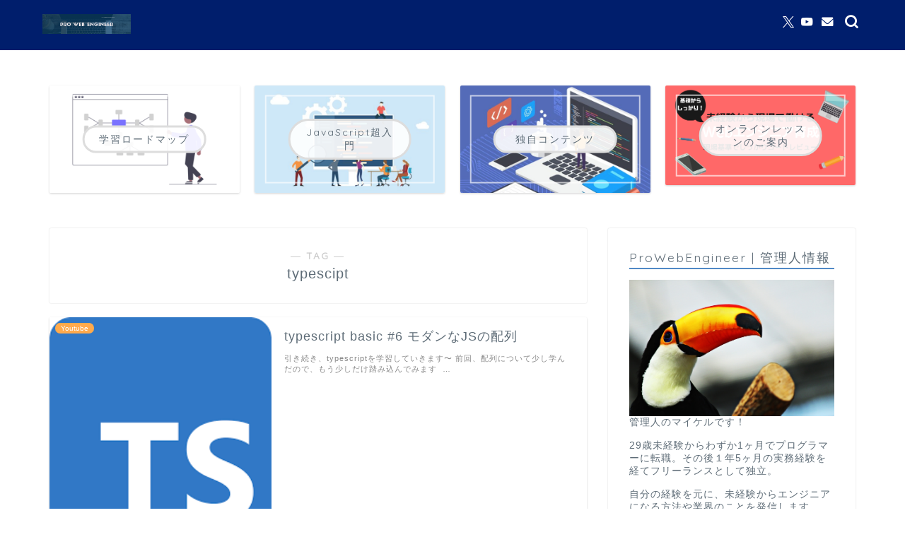

--- FILE ---
content_type: text/html; charset=UTF-8
request_url: https://pro-web-engineer.com/tag/typescipt
body_size: 17037
content:
<!DOCTYPE html>
<html lang="ja">
<head prefix="og: http://ogp.me/ns# fb: http://ogp.me/ns/fb# article: http://ogp.me/ns/article#">
<meta charset="utf-8">
<meta http-equiv="X-UA-Compatible" content="IE=edge">
<meta name="viewport" content="width=device-width, initial-scale=1">
<!-- ここからOGP -->
<meta property="og:type" content="blog">
		<meta property="og:title" content="typesciptタグの記事一覧｜Pro Web Engineer">
	<meta property="og:url" content="https://pro-web-engineer.com/tag/typescipt">
			<meta property="og:image" content="https://pro-web-engineer.com/wp-content/uploads/2020/04/チンゲンサイ特集、Twitter投稿.png">
	<meta property="og:site_name" content="Pro Web Engineer">
<meta property="fb:admins" content="">
<meta name="twitter:card" content="summary">
	<meta name="twitter:site" content="@4ro_ro4">
<!-- ここまでOGP --> 

<link rel="canonical" href="https://pro-web-engineer.com">
<title>【typescipt】タグの記事一覧｜Pro Web Engineer</title>
<meta name='robots' content='max-image-preview:large' />
<link rel='dns-prefetch' href='//cdnjs.cloudflare.com' />
<link rel='dns-prefetch' href='//use.fontawesome.com' />
<link rel="alternate" type="application/rss+xml" title="Pro Web Engineer &raquo; フィード" href="https://pro-web-engineer.com/feed" />
<link rel="alternate" type="application/rss+xml" title="Pro Web Engineer &raquo; コメントフィード" href="https://pro-web-engineer.com/comments/feed" />
<link rel="alternate" type="application/rss+xml" title="Pro Web Engineer &raquo; typescipt タグのフィード" href="https://pro-web-engineer.com/tag/typescipt/feed" />
<!-- pro-web-engineer.com is managing ads with Advanced Ads 2.0.9 – https://wpadvancedads.com/ --><script id="engin-ready">
			window.advanced_ads_ready=function(e,a){a=a||"complete";var d=function(e){return"interactive"===a?"loading"!==e:"complete"===e};d(document.readyState)?e():document.addEventListener("readystatechange",(function(a){d(a.target.readyState)&&e()}),{once:"interactive"===a})},window.advanced_ads_ready_queue=window.advanced_ads_ready_queue||[];		</script>
		<style id='wp-img-auto-sizes-contain-inline-css' type='text/css'>
img:is([sizes=auto i],[sizes^="auto," i]){contain-intrinsic-size:3000px 1500px}
/*# sourceURL=wp-img-auto-sizes-contain-inline-css */
</style>
<style id='wp-emoji-styles-inline-css' type='text/css'>

	img.wp-smiley, img.emoji {
		display: inline !important;
		border: none !important;
		box-shadow: none !important;
		height: 1em !important;
		width: 1em !important;
		margin: 0 0.07em !important;
		vertical-align: -0.1em !important;
		background: none !important;
		padding: 0 !important;
	}
/*# sourceURL=wp-emoji-styles-inline-css */
</style>
<style id='wp-block-library-inline-css' type='text/css'>
:root{--wp-block-synced-color:#7a00df;--wp-block-synced-color--rgb:122,0,223;--wp-bound-block-color:var(--wp-block-synced-color);--wp-editor-canvas-background:#ddd;--wp-admin-theme-color:#007cba;--wp-admin-theme-color--rgb:0,124,186;--wp-admin-theme-color-darker-10:#006ba1;--wp-admin-theme-color-darker-10--rgb:0,107,160.5;--wp-admin-theme-color-darker-20:#005a87;--wp-admin-theme-color-darker-20--rgb:0,90,135;--wp-admin-border-width-focus:2px}@media (min-resolution:192dpi){:root{--wp-admin-border-width-focus:1.5px}}.wp-element-button{cursor:pointer}:root .has-very-light-gray-background-color{background-color:#eee}:root .has-very-dark-gray-background-color{background-color:#313131}:root .has-very-light-gray-color{color:#eee}:root .has-very-dark-gray-color{color:#313131}:root .has-vivid-green-cyan-to-vivid-cyan-blue-gradient-background{background:linear-gradient(135deg,#00d084,#0693e3)}:root .has-purple-crush-gradient-background{background:linear-gradient(135deg,#34e2e4,#4721fb 50%,#ab1dfe)}:root .has-hazy-dawn-gradient-background{background:linear-gradient(135deg,#faaca8,#dad0ec)}:root .has-subdued-olive-gradient-background{background:linear-gradient(135deg,#fafae1,#67a671)}:root .has-atomic-cream-gradient-background{background:linear-gradient(135deg,#fdd79a,#004a59)}:root .has-nightshade-gradient-background{background:linear-gradient(135deg,#330968,#31cdcf)}:root .has-midnight-gradient-background{background:linear-gradient(135deg,#020381,#2874fc)}:root{--wp--preset--font-size--normal:16px;--wp--preset--font-size--huge:42px}.has-regular-font-size{font-size:1em}.has-larger-font-size{font-size:2.625em}.has-normal-font-size{font-size:var(--wp--preset--font-size--normal)}.has-huge-font-size{font-size:var(--wp--preset--font-size--huge)}.has-text-align-center{text-align:center}.has-text-align-left{text-align:left}.has-text-align-right{text-align:right}.has-fit-text{white-space:nowrap!important}#end-resizable-editor-section{display:none}.aligncenter{clear:both}.items-justified-left{justify-content:flex-start}.items-justified-center{justify-content:center}.items-justified-right{justify-content:flex-end}.items-justified-space-between{justify-content:space-between}.screen-reader-text{border:0;clip-path:inset(50%);height:1px;margin:-1px;overflow:hidden;padding:0;position:absolute;width:1px;word-wrap:normal!important}.screen-reader-text:focus{background-color:#ddd;clip-path:none;color:#444;display:block;font-size:1em;height:auto;left:5px;line-height:normal;padding:15px 23px 14px;text-decoration:none;top:5px;width:auto;z-index:100000}html :where(.has-border-color){border-style:solid}html :where([style*=border-top-color]){border-top-style:solid}html :where([style*=border-right-color]){border-right-style:solid}html :where([style*=border-bottom-color]){border-bottom-style:solid}html :where([style*=border-left-color]){border-left-style:solid}html :where([style*=border-width]){border-style:solid}html :where([style*=border-top-width]){border-top-style:solid}html :where([style*=border-right-width]){border-right-style:solid}html :where([style*=border-bottom-width]){border-bottom-style:solid}html :where([style*=border-left-width]){border-left-style:solid}html :where(img[class*=wp-image-]){height:auto;max-width:100%}:where(figure){margin:0 0 1em}html :where(.is-position-sticky){--wp-admin--admin-bar--position-offset:var(--wp-admin--admin-bar--height,0px)}@media screen and (max-width:600px){html :where(.is-position-sticky){--wp-admin--admin-bar--position-offset:0px}}

/*# sourceURL=wp-block-library-inline-css */
</style><style id='global-styles-inline-css' type='text/css'>
:root{--wp--preset--aspect-ratio--square: 1;--wp--preset--aspect-ratio--4-3: 4/3;--wp--preset--aspect-ratio--3-4: 3/4;--wp--preset--aspect-ratio--3-2: 3/2;--wp--preset--aspect-ratio--2-3: 2/3;--wp--preset--aspect-ratio--16-9: 16/9;--wp--preset--aspect-ratio--9-16: 9/16;--wp--preset--color--black: #000000;--wp--preset--color--cyan-bluish-gray: #abb8c3;--wp--preset--color--white: #ffffff;--wp--preset--color--pale-pink: #f78da7;--wp--preset--color--vivid-red: #cf2e2e;--wp--preset--color--luminous-vivid-orange: #ff6900;--wp--preset--color--luminous-vivid-amber: #fcb900;--wp--preset--color--light-green-cyan: #7bdcb5;--wp--preset--color--vivid-green-cyan: #00d084;--wp--preset--color--pale-cyan-blue: #8ed1fc;--wp--preset--color--vivid-cyan-blue: #0693e3;--wp--preset--color--vivid-purple: #9b51e0;--wp--preset--gradient--vivid-cyan-blue-to-vivid-purple: linear-gradient(135deg,rgb(6,147,227) 0%,rgb(155,81,224) 100%);--wp--preset--gradient--light-green-cyan-to-vivid-green-cyan: linear-gradient(135deg,rgb(122,220,180) 0%,rgb(0,208,130) 100%);--wp--preset--gradient--luminous-vivid-amber-to-luminous-vivid-orange: linear-gradient(135deg,rgb(252,185,0) 0%,rgb(255,105,0) 100%);--wp--preset--gradient--luminous-vivid-orange-to-vivid-red: linear-gradient(135deg,rgb(255,105,0) 0%,rgb(207,46,46) 100%);--wp--preset--gradient--very-light-gray-to-cyan-bluish-gray: linear-gradient(135deg,rgb(238,238,238) 0%,rgb(169,184,195) 100%);--wp--preset--gradient--cool-to-warm-spectrum: linear-gradient(135deg,rgb(74,234,220) 0%,rgb(151,120,209) 20%,rgb(207,42,186) 40%,rgb(238,44,130) 60%,rgb(251,105,98) 80%,rgb(254,248,76) 100%);--wp--preset--gradient--blush-light-purple: linear-gradient(135deg,rgb(255,206,236) 0%,rgb(152,150,240) 100%);--wp--preset--gradient--blush-bordeaux: linear-gradient(135deg,rgb(254,205,165) 0%,rgb(254,45,45) 50%,rgb(107,0,62) 100%);--wp--preset--gradient--luminous-dusk: linear-gradient(135deg,rgb(255,203,112) 0%,rgb(199,81,192) 50%,rgb(65,88,208) 100%);--wp--preset--gradient--pale-ocean: linear-gradient(135deg,rgb(255,245,203) 0%,rgb(182,227,212) 50%,rgb(51,167,181) 100%);--wp--preset--gradient--electric-grass: linear-gradient(135deg,rgb(202,248,128) 0%,rgb(113,206,126) 100%);--wp--preset--gradient--midnight: linear-gradient(135deg,rgb(2,3,129) 0%,rgb(40,116,252) 100%);--wp--preset--font-size--small: 13px;--wp--preset--font-size--medium: 20px;--wp--preset--font-size--large: 36px;--wp--preset--font-size--x-large: 42px;--wp--preset--spacing--20: 0.44rem;--wp--preset--spacing--30: 0.67rem;--wp--preset--spacing--40: 1rem;--wp--preset--spacing--50: 1.5rem;--wp--preset--spacing--60: 2.25rem;--wp--preset--spacing--70: 3.38rem;--wp--preset--spacing--80: 5.06rem;--wp--preset--shadow--natural: 6px 6px 9px rgba(0, 0, 0, 0.2);--wp--preset--shadow--deep: 12px 12px 50px rgba(0, 0, 0, 0.4);--wp--preset--shadow--sharp: 6px 6px 0px rgba(0, 0, 0, 0.2);--wp--preset--shadow--outlined: 6px 6px 0px -3px rgb(255, 255, 255), 6px 6px rgb(0, 0, 0);--wp--preset--shadow--crisp: 6px 6px 0px rgb(0, 0, 0);}:where(.is-layout-flex){gap: 0.5em;}:where(.is-layout-grid){gap: 0.5em;}body .is-layout-flex{display: flex;}.is-layout-flex{flex-wrap: wrap;align-items: center;}.is-layout-flex > :is(*, div){margin: 0;}body .is-layout-grid{display: grid;}.is-layout-grid > :is(*, div){margin: 0;}:where(.wp-block-columns.is-layout-flex){gap: 2em;}:where(.wp-block-columns.is-layout-grid){gap: 2em;}:where(.wp-block-post-template.is-layout-flex){gap: 1.25em;}:where(.wp-block-post-template.is-layout-grid){gap: 1.25em;}.has-black-color{color: var(--wp--preset--color--black) !important;}.has-cyan-bluish-gray-color{color: var(--wp--preset--color--cyan-bluish-gray) !important;}.has-white-color{color: var(--wp--preset--color--white) !important;}.has-pale-pink-color{color: var(--wp--preset--color--pale-pink) !important;}.has-vivid-red-color{color: var(--wp--preset--color--vivid-red) !important;}.has-luminous-vivid-orange-color{color: var(--wp--preset--color--luminous-vivid-orange) !important;}.has-luminous-vivid-amber-color{color: var(--wp--preset--color--luminous-vivid-amber) !important;}.has-light-green-cyan-color{color: var(--wp--preset--color--light-green-cyan) !important;}.has-vivid-green-cyan-color{color: var(--wp--preset--color--vivid-green-cyan) !important;}.has-pale-cyan-blue-color{color: var(--wp--preset--color--pale-cyan-blue) !important;}.has-vivid-cyan-blue-color{color: var(--wp--preset--color--vivid-cyan-blue) !important;}.has-vivid-purple-color{color: var(--wp--preset--color--vivid-purple) !important;}.has-black-background-color{background-color: var(--wp--preset--color--black) !important;}.has-cyan-bluish-gray-background-color{background-color: var(--wp--preset--color--cyan-bluish-gray) !important;}.has-white-background-color{background-color: var(--wp--preset--color--white) !important;}.has-pale-pink-background-color{background-color: var(--wp--preset--color--pale-pink) !important;}.has-vivid-red-background-color{background-color: var(--wp--preset--color--vivid-red) !important;}.has-luminous-vivid-orange-background-color{background-color: var(--wp--preset--color--luminous-vivid-orange) !important;}.has-luminous-vivid-amber-background-color{background-color: var(--wp--preset--color--luminous-vivid-amber) !important;}.has-light-green-cyan-background-color{background-color: var(--wp--preset--color--light-green-cyan) !important;}.has-vivid-green-cyan-background-color{background-color: var(--wp--preset--color--vivid-green-cyan) !important;}.has-pale-cyan-blue-background-color{background-color: var(--wp--preset--color--pale-cyan-blue) !important;}.has-vivid-cyan-blue-background-color{background-color: var(--wp--preset--color--vivid-cyan-blue) !important;}.has-vivid-purple-background-color{background-color: var(--wp--preset--color--vivid-purple) !important;}.has-black-border-color{border-color: var(--wp--preset--color--black) !important;}.has-cyan-bluish-gray-border-color{border-color: var(--wp--preset--color--cyan-bluish-gray) !important;}.has-white-border-color{border-color: var(--wp--preset--color--white) !important;}.has-pale-pink-border-color{border-color: var(--wp--preset--color--pale-pink) !important;}.has-vivid-red-border-color{border-color: var(--wp--preset--color--vivid-red) !important;}.has-luminous-vivid-orange-border-color{border-color: var(--wp--preset--color--luminous-vivid-orange) !important;}.has-luminous-vivid-amber-border-color{border-color: var(--wp--preset--color--luminous-vivid-amber) !important;}.has-light-green-cyan-border-color{border-color: var(--wp--preset--color--light-green-cyan) !important;}.has-vivid-green-cyan-border-color{border-color: var(--wp--preset--color--vivid-green-cyan) !important;}.has-pale-cyan-blue-border-color{border-color: var(--wp--preset--color--pale-cyan-blue) !important;}.has-vivid-cyan-blue-border-color{border-color: var(--wp--preset--color--vivid-cyan-blue) !important;}.has-vivid-purple-border-color{border-color: var(--wp--preset--color--vivid-purple) !important;}.has-vivid-cyan-blue-to-vivid-purple-gradient-background{background: var(--wp--preset--gradient--vivid-cyan-blue-to-vivid-purple) !important;}.has-light-green-cyan-to-vivid-green-cyan-gradient-background{background: var(--wp--preset--gradient--light-green-cyan-to-vivid-green-cyan) !important;}.has-luminous-vivid-amber-to-luminous-vivid-orange-gradient-background{background: var(--wp--preset--gradient--luminous-vivid-amber-to-luminous-vivid-orange) !important;}.has-luminous-vivid-orange-to-vivid-red-gradient-background{background: var(--wp--preset--gradient--luminous-vivid-orange-to-vivid-red) !important;}.has-very-light-gray-to-cyan-bluish-gray-gradient-background{background: var(--wp--preset--gradient--very-light-gray-to-cyan-bluish-gray) !important;}.has-cool-to-warm-spectrum-gradient-background{background: var(--wp--preset--gradient--cool-to-warm-spectrum) !important;}.has-blush-light-purple-gradient-background{background: var(--wp--preset--gradient--blush-light-purple) !important;}.has-blush-bordeaux-gradient-background{background: var(--wp--preset--gradient--blush-bordeaux) !important;}.has-luminous-dusk-gradient-background{background: var(--wp--preset--gradient--luminous-dusk) !important;}.has-pale-ocean-gradient-background{background: var(--wp--preset--gradient--pale-ocean) !important;}.has-electric-grass-gradient-background{background: var(--wp--preset--gradient--electric-grass) !important;}.has-midnight-gradient-background{background: var(--wp--preset--gradient--midnight) !important;}.has-small-font-size{font-size: var(--wp--preset--font-size--small) !important;}.has-medium-font-size{font-size: var(--wp--preset--font-size--medium) !important;}.has-large-font-size{font-size: var(--wp--preset--font-size--large) !important;}.has-x-large-font-size{font-size: var(--wp--preset--font-size--x-large) !important;}
/*# sourceURL=global-styles-inline-css */
</style>

<style id='classic-theme-styles-inline-css' type='text/css'>
/*! This file is auto-generated */
.wp-block-button__link{color:#fff;background-color:#32373c;border-radius:9999px;box-shadow:none;text-decoration:none;padding:calc(.667em + 2px) calc(1.333em + 2px);font-size:1.125em}.wp-block-file__button{background:#32373c;color:#fff;text-decoration:none}
/*# sourceURL=/wp-includes/css/classic-themes.min.css */
</style>
<link rel='stylesheet' id='pz-linkcard-css-css' href='//pro-web-engineer.com/wp-content/uploads/pz-linkcard/style/style.min.css?ver=2.5.6.4.2' type='text/css' media='all' />
<link rel='stylesheet' id='parent-style-css' href='https://pro-web-engineer.com/wp-content/themes/jin/style.css?ver=6.9' type='text/css' media='all' />
<link rel='stylesheet' id='theme-style-css' href='https://pro-web-engineer.com/wp-content/themes/jin-child/style.css?ver=6.9' type='text/css' media='all' />
<link rel='stylesheet' id='fontawesome-style-css' href='https://use.fontawesome.com/releases/v5.6.3/css/all.css?ver=6.9' type='text/css' media='all' />
<link rel='stylesheet' id='swiper-style-css' href='https://cdnjs.cloudflare.com/ajax/libs/Swiper/4.0.7/css/swiper.min.css?ver=6.9' type='text/css' media='all' />
<style id='akismet-widget-style-inline-css' type='text/css'>

			.a-stats {
				--akismet-color-mid-green: #357b49;
				--akismet-color-white: #fff;
				--akismet-color-light-grey: #f6f7f7;

				max-width: 350px;
				width: auto;
			}

			.a-stats * {
				all: unset;
				box-sizing: border-box;
			}

			.a-stats strong {
				font-weight: 600;
			}

			.a-stats a.a-stats__link,
			.a-stats a.a-stats__link:visited,
			.a-stats a.a-stats__link:active {
				background: var(--akismet-color-mid-green);
				border: none;
				box-shadow: none;
				border-radius: 8px;
				color: var(--akismet-color-white);
				cursor: pointer;
				display: block;
				font-family: -apple-system, BlinkMacSystemFont, 'Segoe UI', 'Roboto', 'Oxygen-Sans', 'Ubuntu', 'Cantarell', 'Helvetica Neue', sans-serif;
				font-weight: 500;
				padding: 12px;
				text-align: center;
				text-decoration: none;
				transition: all 0.2s ease;
			}

			/* Extra specificity to deal with TwentyTwentyOne focus style */
			.widget .a-stats a.a-stats__link:focus {
				background: var(--akismet-color-mid-green);
				color: var(--akismet-color-white);
				text-decoration: none;
			}

			.a-stats a.a-stats__link:hover {
				filter: brightness(110%);
				box-shadow: 0 4px 12px rgba(0, 0, 0, 0.06), 0 0 2px rgba(0, 0, 0, 0.16);
			}

			.a-stats .count {
				color: var(--akismet-color-white);
				display: block;
				font-size: 1.5em;
				line-height: 1.4;
				padding: 0 13px;
				white-space: nowrap;
			}
		
/*# sourceURL=akismet-widget-style-inline-css */
</style>
<link rel='stylesheet' id='enlighterjs-css' href='https://pro-web-engineer.com/wp-content/plugins/enlighter/cache/enlighterjs.min.css?ver=jmzTZK+U3gOcXUT' type='text/css' media='all' />
<link rel='stylesheet' id='prism-theme-css' href='https://pro-web-engineer.com/wp-content/plugins/ank-prism-for-wp/out/prism-css.min.css?ver=1617528954' type='text/css' media='all' />
<script type="text/javascript" src="https://pro-web-engineer.com/wp-includes/js/jquery/jquery.min.js?ver=3.7.1" id="jquery-core-js"></script>
<script type="text/javascript" src="https://pro-web-engineer.com/wp-includes/js/jquery/jquery-migrate.min.js?ver=3.4.1" id="jquery-migrate-js"></script>
<link rel="https://api.w.org/" href="https://pro-web-engineer.com/wp-json/" /><link rel="alternate" title="JSON" type="application/json" href="https://pro-web-engineer.com/wp-json/wp/v2/tags/171" /><link rel="apple-touch-icon" sizes="180x180" href="/wp-content/uploads/fbrfg/apple-touch-icon.png">
<link rel="icon" type="image/png" sizes="32x32" href="/wp-content/uploads/fbrfg/favicon-32x32.png">
<link rel="icon" type="image/png" sizes="16x16" href="/wp-content/uploads/fbrfg/favicon-16x16.png">
<link rel="manifest" href="/wp-content/uploads/fbrfg/site.webmanifest">
<link rel="mask-icon" href="/wp-content/uploads/fbrfg/safari-pinned-tab.svg" color="#5bbad5">
<link rel="shortcut icon" href="/wp-content/uploads/fbrfg/favicon.ico">
<meta name="msapplication-TileColor" content="#da532c">
<meta name="msapplication-config" content="/wp-content/uploads/fbrfg/browserconfig.xml">
<meta name="theme-color" content="#ffffff">	<style type="text/css">
		#wrapper {
			background-color: #ffffff;
			background-image: url();
					}

		.related-entry-headline-text span:before,
		#comment-title span:before,
		#reply-title span:before {
			background-color: #5089c6;
			border-color: #5089c6 !important;
		}

		#breadcrumb:after,
		#page-top a {
			background-color: #035397;
		}

		footer {
			background-color: #035397;
		}

		.footer-inner a,
		#copyright,
		#copyright-center {
			border-color: #fff !important;
			color: #fff !important;
		}

		#footer-widget-area {
			border-color: #fff !important;
		}

		.page-top-footer a {
			color: #035397 !important;
		}

		#breadcrumb ul li,
		#breadcrumb ul li a {
			color: #035397 !important;
		}

		body,
		a,
		a:link,
		a:visited,
		.my-profile,
		.widgettitle,
		.tabBtn-mag label {
			color: #5e6c77;
		}

		a:hover {
			color: #ffaa4c;
		}

		.widget_nav_menu ul>li>a:before,
		.widget_categories ul>li>a:before,
		.widget_pages ul>li>a:before,
		.widget_recent_entries ul>li>a:before,
		.widget_archive ul>li>a:before,
		.widget_archive form:after,
		.widget_categories form:after,
		.widget_nav_menu ul>li>ul.sub-menu>li>a:before,
		.widget_categories ul>li>.children>li>a:before,
		.widget_pages ul>li>.children>li>a:before,
		.widget_nav_menu ul>li>ul.sub-menu>li>ul.sub-menu li>a:before,
		.widget_categories ul>li>.children>li>.children li>a:before,
		.widget_pages ul>li>.children>li>.children li>a:before {
			color: #5089c6;
		}

		.widget_nav_menu ul .sub-menu .sub-menu li a:before {
			background-color: #5e6c77 !important;
		}

		.d--labeling-act-border {
			border-color: rgba(94, 108, 119, 0.18);
		}

		.c--labeling-act.d--labeling-act-solid {
			background-color: rgba(94, 108, 119, 0.06);
		}

		.a--labeling-act {
			color: rgba(94, 108, 119, 0.6);
		}

		.a--labeling-small-act span {
			background-color: rgba(94, 108, 119, 0.21);
		}

		.c--labeling-act.d--labeling-act-strong {
			background-color: rgba(94, 108, 119, 0.045);
		}

		.d--labeling-act-strong .a--labeling-act {
			color: rgba(94, 108, 119, 0.75);
		}


		footer .footer-widget,
		footer .footer-widget a,
		footer .footer-widget ul li,
		.footer-widget.widget_nav_menu ul>li>a:before,
		.footer-widget.widget_categories ul>li>a:before,
		.footer-widget.widget_recent_entries ul>li>a:before,
		.footer-widget.widget_pages ul>li>a:before,
		.footer-widget.widget_archive ul>li>a:before,
		footer .widget_tag_cloud .tagcloud a:before {
			color: #fff !important;
			border-color: #fff !important;
		}

		footer .footer-widget .widgettitle {
			color: #fff !important;
			border-color: #ffaa4c !important;
		}

		footer .widget_nav_menu ul .children .children li a:before,
		footer .widget_categories ul .children .children li a:before,
		footer .widget_nav_menu ul .sub-menu .sub-menu li a:before {
			background-color: #fff !important;
		}

		#drawernav a:hover,
		.post-list-title,
		#prev-next p,
		#toc_container .toc_list li a {
			color: #5e6c77 !important;
		}

		#header-box {
			background-color: #001e6c;
		}

		@media (min-width: 768px) {

			#header-box .header-box10-bg:before,
			#header-box .header-box11-bg:before {
				border-radius: 2px;
			}
		}

		@media (min-width: 768px) {
			.top-image-meta {
				margin-top: calc(0px - 30px);
			}
		}

		@media (min-width: 1200px) {
			.top-image-meta {
				margin-top: calc(0px);
			}
		}

		.pickup-contents:before {
			background-color: #001e6c !important;
		}

		.main-image-text {
			color: #5e6c77;
		}

		.main-image-text-sub {
			color: #5e6c77;
		}

		@media (min-width: 481px) {
			#site-info {
				padding-top: 20px !important;
				padding-bottom: 20px !important;
			}
		}

		#site-info span a {
			color: #ffffff !important;
		}

		#headmenu .headsns .line a svg {
			fill: #ffffff !important;
		}

		#headmenu .headsns a,
		#headmenu {
			color: #ffffff !important;
			border-color: #ffffff !important;
		}

		.profile-follow .line-sns a svg {
			fill: #5089c6 !important;
		}

		.profile-follow .line-sns a:hover svg {
			fill: #ffaa4c !important;
		}

		.profile-follow a {
			color: #5089c6 !important;
			border-color: #5089c6 !important;
		}

		.profile-follow a:hover,
		#headmenu .headsns a:hover {
			color: #ffaa4c !important;
			border-color: #ffaa4c !important;
		}

		.search-box:hover {
			color: #ffaa4c !important;
			border-color: #ffaa4c !important;
		}

		#header #headmenu .headsns .line a:hover svg {
			fill: #ffaa4c !important;
		}

		.cps-icon-bar,
		#navtoggle:checked+.sp-menu-open .cps-icon-bar {
			background-color: #ffffff;
		}

		#nav-container {
			background-color: #ffffff;
		}

		.menu-box .menu-item svg {
			fill: #5e6c77;
		}

		#drawernav ul.menu-box>li>a,
		#drawernav2 ul.menu-box>li>a,
		#drawernav3 ul.menu-box>li>a,
		#drawernav4 ul.menu-box>li>a,
		#drawernav5 ul.menu-box>li>a,
		#drawernav ul.menu-box>li.menu-item-has-children:after,
		#drawernav2 ul.menu-box>li.menu-item-has-children:after,
		#drawernav3 ul.menu-box>li.menu-item-has-children:after,
		#drawernav4 ul.menu-box>li.menu-item-has-children:after,
		#drawernav5 ul.menu-box>li.menu-item-has-children:after {
			color: #5e6c77 !important;
		}

		#drawernav ul.menu-box li a,
		#drawernav2 ul.menu-box li a,
		#drawernav3 ul.menu-box li a,
		#drawernav4 ul.menu-box li a,
		#drawernav5 ul.menu-box li a {
			font-size: 12px !important;
		}

		#drawernav3 ul.menu-box>li {
			color: #5e6c77 !important;
		}

		#drawernav4 .menu-box>.menu-item>a:after,
		#drawernav3 .menu-box>.menu-item>a:after,
		#drawernav .menu-box>.menu-item>a:after {
			background-color: #5e6c77 !important;
		}

		#drawernav2 .menu-box>.menu-item:hover,
		#drawernav5 .menu-box>.menu-item:hover {
			border-top-color: #5089c6 !important;
		}

		.cps-info-bar a {
			background-color: #5089c6 !important;
		}

		@media (min-width: 768px) {
			.post-list-mag .post-list-item:not(:nth-child(2n)) {
				margin-right: 2.6%;
			}
		}

		@media (min-width: 768px) {

			#tab-1:checked~.tabBtn-mag li [for="tab-1"]:after,
			#tab-2:checked~.tabBtn-mag li [for="tab-2"]:after,
			#tab-3:checked~.tabBtn-mag li [for="tab-3"]:after,
			#tab-4:checked~.tabBtn-mag li [for="tab-4"]:after {
				border-top-color: #5089c6 !important;
			}

			.tabBtn-mag label {
				border-bottom-color: #5089c6 !important;
			}
		}

		#tab-1:checked~.tabBtn-mag li [for="tab-1"],
		#tab-2:checked~.tabBtn-mag li [for="tab-2"],
		#tab-3:checked~.tabBtn-mag li [for="tab-3"],
		#tab-4:checked~.tabBtn-mag li [for="tab-4"],
		#prev-next a.next:after,
		#prev-next a.prev:after,
		.more-cat-button a:hover span:before {
			background-color: #5089c6 !important;
		}


		.swiper-slide .post-list-cat,
		.post-list-mag .post-list-cat,
		.post-list-mag3col .post-list-cat,
		.post-list-mag-sp1col .post-list-cat,
		.swiper-pagination-bullet-active,
		.pickup-cat,
		.post-list .post-list-cat,
		#breadcrumb .bcHome a:hover span:before,
		.popular-item:nth-child(1) .pop-num,
		.popular-item:nth-child(2) .pop-num,
		.popular-item:nth-child(3) .pop-num {
			background-color: #ffaa4c !important;
		}

		.sidebar-btn a,
		.profile-sns-menu {
			background-color: #ffaa4c !important;
		}

		.sp-sns-menu a,
		.pickup-contents-box a:hover .pickup-title {
			border-color: #5089c6 !important;
			color: #5089c6 !important;
		}

		.pro-line svg {
			fill: #5089c6 !important;
		}

		.cps-post-cat a,
		.meta-cat,
		.popular-cat {
			background-color: #ffaa4c !important;
			border-color: #ffaa4c !important;
		}

		.tagicon,
		.tag-box a,
		#toc_container .toc_list>li,
		#toc_container .toc_title {
			color: #5089c6 !important;
		}

		.widget_tag_cloud a::before {
			color: #5e6c77 !important;
		}

		.tag-box a,
		#toc_container:before {
			border-color: #5089c6 !important;
		}

		.cps-post-cat a:hover {
			color: #ffaa4c !important;
		}

		.pagination li:not([class*="current"]) a:hover,
		.widget_tag_cloud a:hover {
			background-color: #5089c6 !important;
		}

		.pagination li:not([class*="current"]) a:hover {
			opacity: 0.5 !important;
		}

		.pagination li.current a {
			background-color: #5089c6 !important;
			border-color: #5089c6 !important;
		}

		.nextpage a:hover span {
			color: #5089c6 !important;
			border-color: #5089c6 !important;
		}

		.cta-content:before {
			background-color: #2294d6 !important;
		}

		.cta-text,
		.info-title {
			color: #fff !important;
		}

		#footer-widget-area.footer_style1 .widgettitle {
			border-color: #ffaa4c !important;
		}

		.sidebar_style1 .widgettitle,
		.sidebar_style5 .widgettitle {
			border-color: #5089c6 !important;
		}

		.sidebar_style2 .widgettitle,
		.sidebar_style4 .widgettitle,
		.sidebar_style6 .widgettitle,
		#home-bottom-widget .widgettitle,
		#home-top-widget .widgettitle,
		#post-bottom-widget .widgettitle,
		#post-top-widget .widgettitle {
			background-color: #5089c6 !important;
		}

		#home-bottom-widget .widget_search .search-box input[type="submit"],
		#home-top-widget .widget_search .search-box input[type="submit"],
		#post-bottom-widget .widget_search .search-box input[type="submit"],
		#post-top-widget .widget_search .search-box input[type="submit"] {
			background-color: #ffaa4c !important;
		}

		.tn-logo-size {
			font-size: 50% !important;
		}

		@media (min-width: 481px) {
			.tn-logo-size img {
				width: calc(50%*0.5) !important;
			}
		}

		@media (min-width: 768px) {
			.tn-logo-size img {
				width: calc(50%*2.2) !important;
			}
		}

		@media (min-width: 1200px) {
			.tn-logo-size img {
				width: 50% !important;
			}
		}

		.sp-logo-size {
			font-size: 120% !important;
		}

		.sp-logo-size img {
			width: 120% !important;
		}

		.cps-post-main ul>li:before,
		.cps-post-main ol>li:before {
			background-color: #ffaa4c !important;
		}

		.profile-card .profile-title {
			background-color: #5089c6 !important;
		}

		.profile-card {
			border-color: #5089c6 !important;
		}

		.cps-post-main a {
			color: #ffaa4c;
		}

		.cps-post-main .marker {
			background: -webkit-linear-gradient(transparent 60%, #eeee22 0%);
			background: linear-gradient(transparent 60%, #eeee22 0%);
		}

		.cps-post-main .marker2 {
			background: -webkit-linear-gradient(transparent 60%, #dd3333 0%);
			background: linear-gradient(transparent 60%, #dd3333 0%);
		}

		.cps-post-main .jic-sc {
			color: #e9546b;
		}


		.simple-box1 {
			border-color: #51a5d6 !important;
		}

		.simple-box2 {
			border-color: #f2bf7d !important;
		}

		.simple-box3 {
			border-color: #2294d6 !important;
		}

		.simple-box4 {
			border-color: #7badd8 !important;
		}

		.simple-box4:before {
			background-color: #7badd8;
		}

		.simple-box5 {
			border-color: #e896c7 !important;
		}

		.simple-box5:before {
			background-color: #e896c7;
		}

		.simple-box6 {
			background-color: #fffdef !important;
		}

		.simple-box7 {
			border-color: #def1f9 !important;
		}

		.simple-box7:before {
			background-color: #def1f9 !important;
		}

		.simple-box8 {
			border-color: #96ddc1 !important;
		}

		.simple-box8:before {
			background-color: #96ddc1 !important;
		}

		.simple-box9:before {
			background-color: #e1c0e8 !important;
		}

		.simple-box9:after {
			border-color: #e1c0e8 #e1c0e8 #fff #fff !important;
		}

		.kaisetsu-box1:before,
		.kaisetsu-box1-title {
			background-color: #ffb49e !important;
		}

		.kaisetsu-box2 {
			border-color: #89c2f4 !important;
		}

		.kaisetsu-box2-title {
			background-color: #89c2f4 !important;
		}

		.kaisetsu-box4 {
			border-color: #ea91a9 !important;
		}

		.kaisetsu-box4-title {
			background-color: #ea91a9 !important;
		}

		.kaisetsu-box5:before {
			background-color: #57b3ba !important;
		}

		.kaisetsu-box5-title {
			background-color: #57b3ba !important;
		}

		.concept-box1 {
			border-color: #85db8f !important;
		}

		.concept-box1:after {
			background-color: #85db8f !important;
		}

		.concept-box1:before {
			content: "ポイント" !important;
			color: #85db8f !important;
		}

		.concept-box2 {
			border-color: #f7cf6a !important;
		}

		.concept-box2:after {
			background-color: #f7cf6a !important;
		}

		.concept-box2:before {
			content: "注意点" !important;
			color: #f7cf6a !important;
		}

		.concept-box3 {
			border-color: #86cee8 !important;
		}

		.concept-box3:after {
			background-color: #86cee8 !important;
		}

		.concept-box3:before {
			content: "良い例" !important;
			color: #86cee8 !important;
		}

		.concept-box4 {
			border-color: #ed8989 !important;
		}

		.concept-box4:after {
			background-color: #ed8989 !important;
		}

		.concept-box4:before {
			content: "悪い例" !important;
			color: #ed8989 !important;
		}

		.concept-box5 {
			border-color: #9e9e9e !important;
		}

		.concept-box5:after {
			background-color: #9e9e9e !important;
		}

		.concept-box5:before {
			content: "参考" !important;
			color: #9e9e9e !important;
		}

		.concept-box6 {
			border-color: #8eaced !important;
		}

		.concept-box6:after {
			background-color: #8eaced !important;
		}

		.concept-box6:before {
			content: "メモ" !important;
			color: #8eaced !important;
		}

		.innerlink-box1,
		.blog-card {
			border-color: #ff6868 !important;
		}

		.innerlink-box1-title {
			background-color: #ff6868 !important;
			border-color: #ff6868 !important;
		}

		.innerlink-box1:before,
		.blog-card-hl-box {
			background-color: #ff6868 !important;
		}

		.jin-ac-box01-title::after {
			color: #5089c6;
		}

		.color-button01 a,
		.color-button01 a:hover,
		.color-button01:before {
			background-color: #2294d6 !important;
		}

		.top-image-btn-color a,
		.top-image-btn-color a:hover,
		.top-image-btn-color:before {
			background-color: #ffcd44 !important;
		}

		.color-button02 a,
		.color-button02 a:hover,
		.color-button02:before {
			background-color: #ff6868 !important;
		}

		.color-button01-big a,
		.color-button01-big a:hover,
		.color-button01-big:before {
			background-color: #ff6768 !important;
		}

		.color-button01-big a,
		.color-button01-big:before {
			border-radius: 5px !important;
		}

		.color-button01-big a {
			padding-top: 20px !important;
			padding-bottom: 20px !important;
		}

		.color-button02-big a,
		.color-button02-big a:hover,
		.color-button02-big:before {
			background-color: #3b9dd6 !important;
		}

		.color-button02-big a,
		.color-button02-big:before {
			border-radius: 40px !important;
		}

		.color-button02-big a {
			padding-top: 20px !important;
			padding-bottom: 20px !important;
		}

		.color-button01-big {
			width: 75% !important;
		}

		.color-button02-big {
			width: 75% !important;
		}

		.top-image-btn-color a:hover,
		.color-button01 a:hover,
		.color-button02 a:hover,
		.color-button01-big a:hover,
		.color-button02-big a:hover {
			opacity: 1;
		}

		.h2-style01 h2,
		.h2-style02 h2:before,
		.h2-style03 h2,
		.h2-style04 h2:before,
		.h2-style05 h2,
		.h2-style07 h2:before,
		.h2-style07 h2:after,
		.h3-style03 h3:before,
		.h3-style02 h3:before,
		.h3-style05 h3:before,
		.h3-style07 h3:before,
		.h2-style08 h2:after,
		.h2-style10 h2:before,
		.h2-style10 h2:after,
		.h3-style02 h3:after,
		.h4-style02 h4:before {
			background-color: #5089c6 !important;
		}

		.h3-style01 h3,
		.h3-style04 h3,
		.h3-style05 h3,
		.h3-style06 h3,
		.h4-style01 h4,
		.h2-style02 h2,
		.h2-style08 h2,
		.h2-style08 h2:before,
		.h2-style09 h2,
		.h4-style03 h4 {
			border-color: #5089c6 !important;
		}

		.h2-style05 h2:before {
			border-top-color: #5089c6 !important;
		}

		.h2-style06 h2:before,
		.sidebar_style3 .widgettitle:after {
			background-image: linear-gradient(-45deg,
					transparent 25%,
					#5089c6 25%,
					#5089c6 50%,
					transparent 50%,
					transparent 75%,
					#5089c6 75%,
					#5089c6);
		}

		.jin-h2-icons.h2-style02 h2 .jic:before,
		.jin-h2-icons.h2-style04 h2 .jic:before,
		.jin-h2-icons.h2-style06 h2 .jic:before,
		.jin-h2-icons.h2-style07 h2 .jic:before,
		.jin-h2-icons.h2-style08 h2 .jic:before,
		.jin-h2-icons.h2-style09 h2 .jic:before,
		.jin-h2-icons.h2-style10 h2 .jic:before,
		.jin-h3-icons.h3-style01 h3 .jic:before,
		.jin-h3-icons.h3-style02 h3 .jic:before,
		.jin-h3-icons.h3-style03 h3 .jic:before,
		.jin-h3-icons.h3-style04 h3 .jic:before,
		.jin-h3-icons.h3-style05 h3 .jic:before,
		.jin-h3-icons.h3-style06 h3 .jic:before,
		.jin-h3-icons.h3-style07 h3 .jic:before,
		.jin-h4-icons.h4-style01 h4 .jic:before,
		.jin-h4-icons.h4-style02 h4 .jic:before,
		.jin-h4-icons.h4-style03 h4 .jic:before,
		.jin-h4-icons.h4-style04 h4 .jic:before {
			color: #5089c6;
		}

		@media all and (-ms-high-contrast:none) {

			*::-ms-backdrop,
			.color-button01:before,
			.color-button02:before,
			.color-button01-big:before,
			.color-button02-big:before {
				background-color: #595857 !important;
			}
		}

		.jin-lp-h2 h2,
		.jin-lp-h2 h2 {
			background-color: transparent !important;
			border-color: transparent !important;
			color: #5e6c77 !important;
		}

		.jincolumn-h3style2 {
			border-color: #5089c6 !important;
		}

		.jinlph2-style1 h2:first-letter {
			color: #5089c6 !important;
		}

		.jinlph2-style2 h2,
		.jinlph2-style3 h2 {
			border-color: #5089c6 !important;
		}

		.jin-photo-title .jin-fusen1-down,
		.jin-photo-title .jin-fusen1-even,
		.jin-photo-title .jin-fusen1-up {
			border-left-color: #5089c6;
		}

		.jin-photo-title .jin-fusen2,
		.jin-photo-title .jin-fusen3 {
			background-color: #5089c6;
		}

		.jin-photo-title .jin-fusen2:before,
		.jin-photo-title .jin-fusen3:before {
			border-top-color: #5089c6;
		}

		.has-huge-font-size {
			font-size: 42px !important;
		}

		.has-large-font-size {
			font-size: 36px !important;
		}

		.has-medium-font-size {
			font-size: 20px !important;
		}

		.has-normal-font-size {
			font-size: 16px !important;
		}

		.has-small-font-size {
			font-size: 13px !important;
		}
	</style>
<!-- この URL で利用できる AMP HTML バージョンはありません。 --><link rel="icon" href="https://pro-web-engineer.com/wp-content/uploads/2021/09/cropped-P-32x32.png" sizes="32x32" />
<link rel="icon" href="https://pro-web-engineer.com/wp-content/uploads/2021/09/cropped-P-192x192.png" sizes="192x192" />
<link rel="apple-touch-icon" href="https://pro-web-engineer.com/wp-content/uploads/2021/09/cropped-P-180x180.png" />
<meta name="msapplication-TileImage" content="https://pro-web-engineer.com/wp-content/uploads/2021/09/cropped-P-270x270.png" />
		<style type="text/css" id="wp-custom-css">
			.proflink a{
	display:block;
	text-align:center;
	padding:7px 10px;
	background:#aaa;/*カラーは変更*/
	width:50%;
	margin:0 auto;
	margin-top:20px;
	border-radius:20px;
	border:3px double #fff;
	font-size:0.65rem;
	color:#fff;
}
.proflink a:hover{
		opacity:0.75;
}

/* SNSシェアボタンの上にテキストを追加する */
.sns-top:before,.sns:before{
	content: "＼　　この記事をSNSでシェアする　　／";
	font-size: .8em; /* 文字の大きさ */
	color:#f58e7e; /* 文字色 */
	font-weight: bold; /* 文字を太く */
}
.sns-top,.sns{
	text-align:center;
}
[codebox title="HTML"]		</style>
			
<!--カエレバCSS-->
<!--アプリーチCSS-->

<!-- Global site tag (gtag.js) - Google Analytics -->
<script async src="https://www.googletagmanager.com/gtag/js?id=UA-51378803-6"></script>
<script>
  window.dataLayer = window.dataLayer || [];
  function gtag(){dataLayer.push(arguments);}
  gtag('js', new Date());

  gtag('config', 'UA-51378803-6');
</script>
</head>
<body class="archive tag tag-typescipt tag-171 wp-theme-jin wp-child-theme-jin-child aa-prefix-engin-" id="nofont-style">
<div id="wrapper">

		
	<div id="scroll-content" class="animate">
	
		<!--ヘッダー-->

					<div id="header-box" class="tn_on header-box animate">
	<div id="header" class="header-type1 header animate">
		
		<div id="site-info" class="ef">
							<span class="tn-logo-size"><a href='https://pro-web-engineer.com/' title='Pro Web Engineer' rel='home'><img src='https://pro-web-engineer.com/wp-content/uploads/2021/09/Thank-you-so-much-1.png' alt='Pro Web Engineer'></a></span>
					</div>

		
	
				<div id="headmenu">
			<span class="headsns tn_sns_on">
									<span class="twitter"><a href="https://twitter.com/4ro_ro4"><i class="jic-type jin-ifont-twitter" aria-hidden="true"></i></a></span>
																					<span class="youtube">
					<a href="https://www.youtube.com/channel/UCGq2Y94R8nXkJw0m2YFO4fA"><i class="jic-type jin-ifont-youtube" aria-hidden="true"></i></a>
					</span>
					
													<span class="jin-contact">
					<a href="https://pro-web-engineer.com/page-1548"><i class="jic-type jin-ifont-mail" aria-hidden="true"></i></a>
					</span>
				
			</span>
			<span class="headsearch tn_search_on">
				<form class="search-box" role="search" method="get" id="searchform" action="https://pro-web-engineer.com/">
	<input type="search" placeholder="" class="text search-text" value="" name="s" id="s">
	<input type="submit" id="searchsubmit" value="&#xe931;">
</form>
			</span>
		</div>
		

	</div>
	
		
</div>

	

	
	<!--ヘッダー画像-->
													<!--ヘッダー画像-->

		
		<!--ヘッダー-->

		<div class="clearfix"></div>

			
													<div class="pickup-contents-box animate">
	<ul class="pickup-contents">
			<li>
							<a href="https://pro-web-engineer.com/%e5%ae%8c%e5%85%a8%e6%9c%aa%e7%b5%8c%e9%a8%93%e3%81%8b%e3%82%89%e6%9c%80%e9%80%9f%e3%81%a7web%e3%82%a8%e3%83%b3%e3%82%b8%e3%83%8b%e3%82%a2%e3%81%ab%e8%bb%a2%e8%81%b7%e3%81%99%e3%82%8b%e3%81%9f" target="">
					<div class="pickup-image">
													<img src="https://pro-web-engineer.com/wp-content/uploads/2022/05/undraw_Mind_map_re_nlb6-640x360.png" alt="" width="269" height="151" />
																			<div class="pickup-title ef">学習ロードマップ</div>
											</div>
				</a>
					</li>
			<li>
							<a href="https://pro-web-engineer.com/javascript-list" target="">
					<div class="pickup-image">
													<img src="https://pro-web-engineer.com/wp-content/uploads/2022/05/72_generated-640x360.jpg" alt="" width="269" height="151" />
																			<div class="pickup-title ef">JavaScript超入門</div>
											</div>
				</a>
					</li>
			<li>
							<a href="https://pro-web-engineer.com/2576-2" target="">
					<div class="pickup-image">
													<img src="https://pro-web-engineer.com/wp-content/uploads/2022/04/programmer_03__Converted__generated-640x360.jpg" alt="" width="269" height="151" />
																			<div class="pickup-title ef">独自コンテンツ</div>
											</div>
				</a>
					</li>
			<li>
							<a href="https://pro-web-engineer.com/%e6%96%b0%e3%82%aa%e3%83%b3%e3%83%a9%e3%82%a4%e3%83%b3%e3%83%ac%e3%83%83%e3%82%b9%e3%83%b3%e3%81%ae%e3%81%94%e6%a1%88%e5%86%85" target="">
					<div class="pickup-image">
													<img src="https://pro-web-engineer.com/wp-content/uploads/2021/05/未経験から.png" alt="" width="269" height="151" />
																			<div class="pickup-title ef">オンラインレッスンのご案内</div>
											</div>
				</a>
					</li>
		</ul>
</div>
							
		
	<div id="contents">
		
		<!--メインコンテンツ-->
		<main id="main-contents" class="main-contents article_style1 animate" itemscope itemtype="https://schema.org/Blog">
			<section class="cps-post-box hentry">
				<header class="archive-post-header">
											<span class="archive-title-sub ef">― TAG ―</span>
						<h1 class="archive-title entry-title" itemprop="headline">typescipt</h1>
										<div class="cps-post-meta vcard">
						<span class="writer fn" itemprop="author" itemscope itemtype="https://schema.org/Person"><span itemprop="name">tom244</span></span>
					</div>
				</header>
			</section>

			<section class="entry-content archive-box">
				<div class="toppost-list-box-simple">

	<div class="post-list basicstyle">
				<article class="post-list-item" itemscope itemtype="https://schema.org/BlogPosting">
	<a class="post-list-link" rel="bookmark" href="https://pro-web-engineer.com/post-2252-2252" itemprop='mainEntityOfPage'>
		<div class="post-list-inner">
			<div class="post-list-thumb" itemprop="image" itemscope itemtype="https://schema.org/ImageObject">
															<img src="https://pro-web-engineer.com/wp-content/uploads/2021/03/ダウンロード-4.png" class="attachment-small_size size-small_size wp-post-image" alt="" width ="314" height ="176" decoding="async" fetchpriority="high" />						<meta itemprop="url" content="https://pro-web-engineer.com/wp-content/uploads/2021/03/ダウンロード-4.png">
						<meta itemprop="width" content="480">
						<meta itemprop="height" content="270">
																	<span class="post-list-cat category-youtube" style="background-color:!important;" itemprop="keywords">Youtube</span>
							</div>
			<div class="post-list-meta vcard">
				<h2 class="post-list-title entry-title" itemprop="headline">typescript basic #6 モダンなJSの配列</h2>
								<span class="post-list-date date ef updated" itemprop="datePublished dateModified" datetime="2021-04-02" content="2021-04-02">2021年4月2日</span>
								<span class="writer fn" itemprop="author" itemscope itemtype="https://schema.org/Person"><span itemprop="name">tom244</span></span>

				<div class="post-list-publisher" itemprop="publisher" itemscope itemtype="https://schema.org/Organization">
					<span itemprop="logo" itemscope itemtype="https://schema.org/ImageObject">
						<span itemprop="url">https://pro-web-engineer.com/wp-content/uploads/2021/09/Thank-you-so-much-1.png</span>
					</span>
					<span itemprop="name">Pro Web Engineer</span>
				</div>
									<span class="post-list-desc" itemprop="description">




引き続き、typescriptを学習していきます〜



前回、配列について少し学んだので、もう少しだけ踏み込んでみます




&nbsp;…</span>
							</div>
		</div>
	</a>
</article>				<article class="post-list-item" itemscope itemtype="https://schema.org/BlogPosting">
	<a class="post-list-link" rel="bookmark" href="https://pro-web-engineer.com/post-2248-2248" itemprop='mainEntityOfPage'>
		<div class="post-list-inner">
			<div class="post-list-thumb" itemprop="image" itemscope itemtype="https://schema.org/ImageObject">
															<img src="https://pro-web-engineer.com/wp-content/uploads/2021/03/ダウンロード-4.png" class="attachment-small_size size-small_size wp-post-image" alt="" width ="314" height ="176" decoding="async" />						<meta itemprop="url" content="https://pro-web-engineer.com/wp-content/uploads/2021/03/ダウンロード-4.png">
						<meta itemprop="width" content="480">
						<meta itemprop="height" content="270">
																	<span class="post-list-cat category-youtube" style="background-color:!important;" itemprop="keywords">Youtube</span>
							</div>
			<div class="post-list-meta vcard">
				<h2 class="post-list-title entry-title" itemprop="headline">typescript basic #5 配列について</h2>
								<span class="post-list-date date ef updated" itemprop="datePublished dateModified" datetime="2021-04-01" content="2021-04-01">2021年4月1日</span>
								<span class="writer fn" itemprop="author" itemscope itemtype="https://schema.org/Person"><span itemprop="name">tom244</span></span>

				<div class="post-list-publisher" itemprop="publisher" itemscope itemtype="https://schema.org/Organization">
					<span itemprop="logo" itemscope itemtype="https://schema.org/ImageObject">
						<span itemprop="url">https://pro-web-engineer.com/wp-content/uploads/2021/09/Thank-you-so-much-1.png</span>
					</span>
					<span itemprop="name">Pro Web Engineer</span>
				</div>
									<span class="post-list-desc" itemprop="description">
今回は、typescript の配列について学んでいきましょう！











配列の型宣言



配列の型宣言は



cons&nbsp;…</span>
							</div>
		</div>
	</a>
</article>				<article class="post-list-item" itemscope itemtype="https://schema.org/BlogPosting">
	<a class="post-list-link" rel="bookmark" href="https://pro-web-engineer.com/post-2240-2240" itemprop='mainEntityOfPage'>
		<div class="post-list-inner">
			<div class="post-list-thumb" itemprop="image" itemscope itemtype="https://schema.org/ImageObject">
															<img src="https://pro-web-engineer.com/wp-content/uploads/2021/03/ダウンロード-4.png" class="attachment-small_size size-small_size wp-post-image" alt="" width ="314" height ="176" decoding="async" />						<meta itemprop="url" content="https://pro-web-engineer.com/wp-content/uploads/2021/03/ダウンロード-4.png">
						<meta itemprop="width" content="480">
						<meta itemprop="height" content="270">
																	<span class="post-list-cat category-teck" style="background-color:!important;" itemprop="keywords">技術記事</span>
							</div>
			<div class="post-list-meta vcard">
				<h2 class="post-list-title entry-title" itemprop="headline">typescript basic #4 export と import について</h2>
								<span class="post-list-date date ef updated" itemprop="datePublished dateModified" datetime="2021-03-30" content="2021-03-30">2021年3月30日</span>
								<span class="writer fn" itemprop="author" itemscope itemtype="https://schema.org/Person"><span itemprop="name">tom244</span></span>

				<div class="post-list-publisher" itemprop="publisher" itemscope itemtype="https://schema.org/Organization">
					<span itemprop="logo" itemscope itemtype="https://schema.org/ImageObject">
						<span itemprop="url">https://pro-web-engineer.com/wp-content/uploads/2021/09/Thank-you-so-much-1.png</span>
					</span>
					<span itemprop="name">Pro Web Engineer</span>
				</div>
									<span class="post-list-desc" itemprop="description">
引き続き、typescriptを学んでいきます！



今回は、export とimport について











export&nbsp;…</span>
							</div>
		</div>
	</a>
</article>				<article class="post-list-item" itemscope itemtype="https://schema.org/BlogPosting">
	<a class="post-list-link" rel="bookmark" href="https://pro-web-engineer.com/post-2234-2234" itemprop='mainEntityOfPage'>
		<div class="post-list-inner">
			<div class="post-list-thumb" itemprop="image" itemscope itemtype="https://schema.org/ImageObject">
															<img src="https://pro-web-engineer.com/wp-content/uploads/2021/03/ダウンロード-4.png" class="attachment-small_size size-small_size wp-post-image" alt="" width ="314" height ="176" decoding="async" loading="lazy" />						<meta itemprop="url" content="https://pro-web-engineer.com/wp-content/uploads/2021/03/ダウンロード-4.png">
						<meta itemprop="width" content="480">
						<meta itemprop="height" content="270">
																	<span class="post-list-cat category-youtube" style="background-color:!important;" itemprop="keywords">Youtube</span>
							</div>
			<div class="post-list-meta vcard">
				<h2 class="post-list-title entry-title" itemprop="headline">typescript basic #3 関数の型について</h2>
								<span class="post-list-date date ef updated" itemprop="datePublished dateModified" datetime="2021-03-25" content="2021-03-25">2021年3月25日</span>
								<span class="writer fn" itemprop="author" itemscope itemtype="https://schema.org/Person"><span itemprop="name">tom244</span></span>

				<div class="post-list-publisher" itemprop="publisher" itemscope itemtype="https://schema.org/Organization">
					<span itemprop="logo" itemscope itemtype="https://schema.org/ImageObject">
						<span itemprop="url">https://pro-web-engineer.com/wp-content/uploads/2021/09/Thank-you-so-much-1.png</span>
					</span>
					<span itemprop="name">Pro Web Engineer</span>
				</div>
									<span class="post-list-desc" itemprop="description">
今回もtypescriptを勉強していきます！



今回は、関数の型について











void



返り値のない関数は、&nbsp;…</span>
							</div>
		</div>
	</a>
</article>				<article class="post-list-item" itemscope itemtype="https://schema.org/BlogPosting">
	<a class="post-list-link" rel="bookmark" href="https://pro-web-engineer.com/post-2225-2225" itemprop='mainEntityOfPage'>
		<div class="post-list-inner">
			<div class="post-list-thumb" itemprop="image" itemscope itemtype="https://schema.org/ImageObject">
															<img src="https://pro-web-engineer.com/wp-content/uploads/2021/03/2.png" class="attachment-small_size size-small_size wp-post-image" alt="" width ="314" height ="176" decoding="async" loading="lazy" />						<meta itemprop="url" content="https://pro-web-engineer.com/wp-content/uploads/2021/03/2.png">
						<meta itemprop="width" content="480">
						<meta itemprop="height" content="270">
																	<span class="post-list-cat category-youtube" style="background-color:!important;" itemprop="keywords">Youtube</span>
							</div>
			<div class="post-list-meta vcard">
				<h2 class="post-list-title entry-title" itemprop="headline">typescript #2 コンパイル方法の確認と、オブジェクトの型確認</h2>
								<span class="post-list-date date ef updated" itemprop="datePublished dateModified" datetime="2021-03-12" content="2021-03-12">2021年3月12日</span>
								<span class="writer fn" itemprop="author" itemscope itemtype="https://schema.org/Person"><span itemprop="name">tom244</span></span>

				<div class="post-list-publisher" itemprop="publisher" itemscope itemtype="https://schema.org/Organization">
					<span itemprop="logo" itemscope itemtype="https://schema.org/ImageObject">
						<span itemprop="url">https://pro-web-engineer.com/wp-content/uploads/2021/09/Thank-you-so-much-1.png</span>
					</span>
					<span itemprop="name">Pro Web Engineer</span>
				</div>
									<span class="post-list-desc" itemprop="description">
typescript を基礎からしっかりと学習してみようかなと思いまして動画を撮影してみました。



今回は、typescriptのコン&nbsp;…</span>
							</div>
		</div>
	</a>
</article>		
		<section class="pager-top">
					</section>
	</div>

</div>			</section>
			
											</main>

		<!--サイドバー-->
<div id="sidebar" class="sideber sidebar_style1 animate" role="complementary" itemscope itemtype="https://schema.org/WPSideBar">
		
	<div id="text-5" class="widget widget_text"><div class="widgettitle ef">ProWebEngineer | 管理人情報</div>			<div class="textwidget"><div>
<img src="https://pro-web-engineer.com/wp-content/uploads/2018/03/bird.jpg"/>
</div>


<span style="text-align:center;">管理人のマイケルです！</span></br></br>

29歳未経験からわずか1ヶ月でプログラマーに転職。その後１年5ヶ月の実務経験を経てフリーランスとして独立。<br><br>

自分の経験を元に、未経験からエンジニアになる方法や業界のことを発信します。<br><br>

場所や時間にとらわれずプログラマーとして働きながら、自分の好きなことも追求するのが夢。<br><br>元ジャズミュージシャン。</div>
		</div><div id="custom_html-3" class="widget_text widget widget_custom_html"><div class="widgettitle ef">Vue.js入門！超実践チャットアプリ開発</div><div class="textwidget custom-html-widget"><a  href="https://www.udemy.com/course/vue-chat/?referralCode=BE2147F2B67AEEA29F43"><img src="https://pro-web-engineer.com/wp-content/uploads/2022/04/名称未設定のデザイン-5.png" border="0"></a>
<p>
	<span style="color: red; font-weight: bold;">New!!</span> Vue.js + firebase + Vuetify

</p></div></div><div id="custom_html-8" class="widget_text widget widget_custom_html"><div class="widgettitle ef">現場で働けるGit入門</div><div class="textwidget custom-html-widget"><a  href="https://www.udemy.com/course/basic-git/?referralCode=90922E1B224F8EBB1E33"><img src="https://pro-web-engineer.com/wp-content/uploads/2021/05/名称未設定のデザイン-1.png" border="0"></a>
<p>
 実際の実務で使えるGit

</p></div></div><div id="custom_html-4" class="widget_text widget widget_custom_html"><div class="widgettitle ef">PHPでTODOリストをつくってみよう。</div><div class="textwidget custom-html-widget"><a  href="https://www.udemy.com/course/basic-git/?referralCode=90922E1B224F8EBB1E33"><img src="https://pro-web-engineer.com/wp-content/uploads/2021/05/名称未設定のデザイン-2.png" border="0"></a>
<p>
	ポートフォリオづくりを通して開発の基礎力向上</p></div></div><div id="widget-popular-3" class="widget widget-popular"><div class="widgettitle ef">よく読まれている記事</div>		<div id="new-entry-box">
				<ul>
												   				   										<li class="new-entry-item popular-item">
						<a href="https://pro-web-engineer.com/2month-add-136" rel="bookmark">
							<div class="new-entry" itemprop="image" itemscope itemtype="https://schema.org/ImageObject">
								<figure class="eyecatch">
																			<img src="https://pro-web-engineer.com/wp-content/uploads/2017/06/MIMIYAKO85_cafedeworks20140725_TP_V.jpg" class="attachment-cps_thumbnails size-cps_thumbnails wp-post-image" alt="" width ="96" height ="54" decoding="async" loading="lazy" />										<meta itemprop="url" content="https://pro-web-engineer.com/wp-content/uploads/2017/06/MIMIYAKO85_cafedeworks20140725_TP_V.jpg">
										<meta itemprop="width" content="540">
										<meta itemprop="height" content="360">
																	</figure>
								<span class="pop-num ef">1</span>
							</div>
							<div class="new-entry-item-meta">
								<h3 class="new-entry-item-title" itemprop="headline">２９歳未経験からプログラマーに転職して２か月経った感想</h3>
							</div>
																				</a>
					</li>
					   										<li class="new-entry-item popular-item">
						<a href="https://pro-web-engineer.com/docker-error-log-2017" rel="bookmark">
							<div class="new-entry" itemprop="image" itemscope itemtype="https://schema.org/ImageObject">
								<figure class="eyecatch">
																			<img src="https://pro-web-engineer.com/wp-content/uploads/2020/05/bit201712121505387423.jpg" class="attachment-cps_thumbnails size-cps_thumbnails wp-post-image" alt="" width ="96" height ="54" decoding="async" loading="lazy" />										<meta itemprop="url" content="https://pro-web-engineer.com/wp-content/uploads/2020/05/bit201712121505387423.jpg">
										<meta itemprop="width" content="520">
										<meta itemprop="height" content="341">
																	</figure>
								<span class="pop-num ef">2</span>
							</div>
							<div class="new-entry-item-meta">
								<h3 class="new-entry-item-title" itemprop="headline">Dockerのログ出力方法。PHPログをerror_logで確認する方法</h3>
							</div>
																				</a>
					</li>
					   										<li class="new-entry-item popular-item">
						<a href="https://pro-web-engineer.com/dive-to-code-1912" rel="bookmark">
							<div class="new-entry" itemprop="image" itemscope itemtype="https://schema.org/ImageObject">
								<figure class="eyecatch">
																			<img src="https://pro-web-engineer.com/wp-content/uploads/2020/04/Canva-Man-in-Blue-Crew-Neck-Shirt-Wearing-Black-Framed-Eyeglasses-scaled.jpg" class="attachment-cps_thumbnails size-cps_thumbnails wp-post-image" alt="" width ="96" height ="54" decoding="async" loading="lazy" />										<meta itemprop="url" content="https://pro-web-engineer.com/wp-content/uploads/2020/04/Canva-Man-in-Blue-Crew-Neck-Shirt-Wearing-Black-Framed-Eyeglasses-scaled.jpg">
										<meta itemprop="width" content="545">
										<meta itemprop="height" content="360">
																	</figure>
								<span class="pop-num ef">3</span>
							</div>
							<div class="new-entry-item-meta">
								<h3 class="new-entry-item-title" itemprop="headline">コード書け！！プログラミング初心者はとにかく量をこなすしかないという話</h3>
							</div>
																				</a>
					</li>
					   										<li class="new-entry-item popular-item">
						<a href="https://pro-web-engineer.com/keiba-959" rel="bookmark">
							<div class="new-entry" itemprop="image" itemscope itemtype="https://schema.org/ImageObject">
								<figure class="eyecatch">
																			<img src="https://pro-web-engineer.com/wp-content/uploads/2018/05/photo0000-4262.jpg" class="attachment-cps_thumbnails size-cps_thumbnails wp-post-image" alt="" width ="96" height ="54" decoding="async" loading="lazy" />										<meta itemprop="url" content="https://pro-web-engineer.com/wp-content/uploads/2018/05/photo0000-4262.jpg">
										<meta itemprop="width" content="541">
										<meta itemprop="height" content="360">
																	</figure>
								<span class="pop-num ef">4</span>
							</div>
							<div class="new-entry-item-meta">
								<h3 class="new-entry-item-title" itemprop="headline">競馬予想をプログラミングしてみたら、ものすごくプログラミングを楽しく学べた件</h3>
							</div>
																				</a>
					</li>
					   										<li class="new-entry-item popular-item">
						<a href="https://pro-web-engineer.com/anki-317" rel="bookmark">
							<div class="new-entry" itemprop="image" itemscope itemtype="https://schema.org/ImageObject">
								<figure class="eyecatch">
																			<img src="https://pro-web-engineer.com/wp-content/uploads/2017/08/max16011542_TP_V.jpg" class="attachment-cps_thumbnails size-cps_thumbnails wp-post-image" alt="" width ="96" height ="54" decoding="async" loading="lazy" />										<meta itemprop="url" content="https://pro-web-engineer.com/wp-content/uploads/2017/08/max16011542_TP_V.jpg">
										<meta itemprop="width" content="540">
										<meta itemprop="height" content="360">
																	</figure>
								<span class="pop-num ef">5</span>
							</div>
							<div class="new-entry-item-meta">
								<h3 class="new-entry-item-title" itemprop="headline">プログラミングの勉強は暗記じゃない！！</h3>
							</div>
																				</a>
					</li>
														</ul>
			</div>
		</div><div id="categories-3" class="widget widget_categories"><div class="widgettitle ef">カテゴリー</div>
			<ul>
					<li class="cat-item cat-item-83"><a href="https://pro-web-engineer.com/category/top">TOP</a>
</li>
	<li class="cat-item cat-item-101"><a href="https://pro-web-engineer.com/category/%e3%83%97%e3%83%ad%e3%82%b0%e3%83%a9%e3%83%9e%e3%83%bc%e4%bd%93%e9%a8%93%e8%a8%98">体験記</a>
</li>
	<li class="cat-item cat-item-102"><a href="https://pro-web-engineer.com/category/profile">Profile</a>
</li>
	<li class="cat-item cat-item-122"><a href="https://pro-web-engineer.com/category/dialog">Dialog</a>
</li>
	<li class="cat-item cat-item-155"><a href="https://pro-web-engineer.com/category/youtube">Youtube</a>
</li>
	<li class="cat-item cat-item-158"><a href="https://pro-web-engineer.com/category/%e3%81%8a%e3%81%99%e3%81%99%e3%82%81%e6%9b%b8%e7%b1%8d">おすすめ書籍</a>
</li>
	<li class="cat-item cat-item-170"><a href="https://pro-web-engineer.com/category/teck">技術記事</a>
</li>
	<li class="cat-item cat-item-179"><a href="https://pro-web-engineer.com/category/javascript%e8%b6%85%e5%85%a5%e9%96%80">JavaScript超入門</a>
</li>
	<li class="cat-item cat-item-2"><a href="https://pro-web-engineer.com/category/%e3%83%97%e3%83%ad%e3%82%b0%e3%83%a9%e3%83%9e%e3%83%bc%e3%81%a3%e3%81%a6%e3%81%a9%e3%82%93%e3%81%aa%e4%bb%95%e4%ba%8b%ef%bc%9f">働き方</a>
</li>
	<li class="cat-item cat-item-15"><a href="https://pro-web-engineer.com/category/%e6%9c%aa%e7%b5%8c%e9%a8%9330%e6%ad%b3%e3%81%8b%e3%82%89%e3%81%ae%e5%b0%b1%e6%b4%bb">エンジニア転職</a>
</li>
	<li class="cat-item cat-item-55"><a href="https://pro-web-engineer.com/category/%e3%83%97%e3%83%ad%e3%82%b0%e3%83%a9%e3%83%9f%e3%83%b3%e3%82%b0%e3%83%96%e3%83%ad%e3%82%b0">プログラミングブログ</a>
</li>
	<li class="cat-item cat-item-1"><a href="https://pro-web-engineer.com/category/lifehack">ポエム</a>
</li>
			</ul>

			</div>
		<div id="recent-posts-2" class="widget widget_recent_entries">
		<div class="widgettitle ef">最近の投稿</div>
		<ul>
											<li>
					<a href="https://pro-web-engineer.com/javascript-log-2774">JavaScriptのconsoleメソッド完全ガイド：効率的なデバッグとログ出力の実践</a>
									</li>
											<li>
					<a href="https://pro-web-engineer.com/javascript-class-2755">【JavaScript超入門】オブジェクト指向！クラスについて詳しく解説</a>
									</li>
											<li>
					<a href="https://pro-web-engineer.com/javascript-scope-2761">【JavaScript超入門】変数のスコープについて完全マスターしよう！</a>
									</li>
											<li>
					<a href="https://pro-web-engineer.com/javascript-func-arg-2753">【JavaScript超入門】関数の引数について詳しく解説！</a>
									</li>
											<li>
					<a href="https://pro-web-engineer.com/javascript-function-2742">【JavaScript超入門】関数をマスターしよう</a>
									</li>
					</ul>

		</div><div id="text-9" class="widget widget_text">			<div class="textwidget"><a class="twitter-timeline" href="https://twitter.com/4ro_ro4?ref_src=twsrc%5Etfw">Tweets by 4ro_ro4</a> <script async src="https://platform.twitter.com/widgets.js" charset="utf-8"></script></div>
		</div>	
			</div>
	</div>
	<div class="clearfix"></div>
	<!--フッター-->
				<!-- breadcrumb -->
<div id="breadcrumb" class="footer_type1">
	<ul itemscope itemtype="https://schema.org/BreadcrumbList">
		
		<div class="page-top-footer"><a class="totop"><i class="jic jin-ifont-arrowtop"></i></a></div>
		
		<li itemprop="itemListElement" itemscope itemtype="https://schema.org/ListItem">
			<a href="https://pro-web-engineer.com/" itemid="https://pro-web-engineer.com/" itemscope itemtype="https://schema.org/Thing" itemprop="item">
				<i class="jic jin-ifont-home space-i" aria-hidden="true"></i><span itemprop="name">HOME</span>
			</a>
			<meta itemprop="position" content="1">
		</li>
		
		<li itemprop="itemListElement" itemscope itemtype="https://schema.org/ListItem"><i class="jic jin-ifont-arrow space" aria-hidden="true"></i><span itemprop="name">typescipt</span><meta itemprop="position" content="2"></li>		
			</ul>
</div>
<!--breadcrumb-->				<footer role="contentinfo" itemscope itemtype="https://schema.org/WPFooter">
	
		<!--ここからフッターウィジェット-->
		
				
				
		
		<div class="clearfix"></div>
		
		<!--ここまでフッターウィジェット-->
	
					<div id="footer-box">
				<div class="footer-inner">
					<span id="privacy"><a href="https://pro-web-engineer.com/privacy">プライバシーポリシー</a></span>
					<span id="law"><a href="https://pro-web-engineer.com/law">免責事項</a></span>
					<span id="copyright" itemprop="copyrightHolder"><i class="jic jin-ifont-copyright" aria-hidden="true"></i>2017–2026&nbsp;&nbsp;Pro Web Engineer</span>
				</div>
			</div>
				<div class="clearfix"></div>
	</footer>
	
	
	
		
	</div><!--scroll-content-->

			
</div><!--wrapper-->

<script type="speculationrules">
{"prefetch":[{"source":"document","where":{"and":[{"href_matches":"/*"},{"not":{"href_matches":["/wp-*.php","/wp-admin/*","/wp-content/uploads/*","/wp-content/*","/wp-content/plugins/*","/wp-content/themes/jin-child/*","/wp-content/themes/jin/*","/*\\?(.+)"]}},{"not":{"selector_matches":"a[rel~=\"nofollow\"]"}},{"not":{"selector_matches":".no-prefetch, .no-prefetch a"}}]},"eagerness":"conservative"}]}
</script>
<script type="text/javascript" src="https://pro-web-engineer.com/wp-content/themes/jin/js/common.js?ver=6.9" id="cps-common-js"></script>
<script type="text/javascript" src="https://pro-web-engineer.com/wp-content/themes/jin/js/jin_h_icons.js?ver=6.9" id="jin-h-icons-js"></script>
<script type="text/javascript" src="https://cdnjs.cloudflare.com/ajax/libs/Swiper/4.0.7/js/swiper.min.js?ver=6.9" id="cps-swiper-js"></script>
<script type="text/javascript" src="https://use.fontawesome.com/releases/v5.6.3/js/all.js?ver=6.9" id="fontowesome5-js"></script>
<script type="text/javascript" src="https://pro-web-engineer.com/wp-content/plugins/enlighter/cache/enlighterjs.min.js?ver=jmzTZK+U3gOcXUT" id="enlighterjs-js"></script>
<script type="text/javascript" id="enlighterjs-js-after">
/* <![CDATA[ */
!function(e,n){if("undefined"!=typeof EnlighterJS){var o={"selectors":{"block":"pre.EnlighterJSRAW","inline":"code.EnlighterJSRAW"},"options":{"indent":4,"ampersandCleanup":true,"linehover":true,"rawcodeDbclick":false,"textOverflow":"break","linenumbers":true,"theme":"bootstrap4","language":"generic","retainCssClasses":false,"collapse":false,"toolbarOuter":"","toolbarTop":"{BTN_RAW}{BTN_COPY}{BTN_WINDOW}{BTN_WEBSITE}","toolbarBottom":""}};(e.EnlighterJSINIT=function(){EnlighterJS.init(o.selectors.block,o.selectors.inline,o.options)})()}else{(n&&(n.error||n.log)||function(){})("Error: EnlighterJS resources not loaded yet!")}}(window,console);
//# sourceURL=enlighterjs-js-after
/* ]]> */
</script>
<script type="text/javascript" src="https://pro-web-engineer.com/wp-content/plugins/ank-prism-for-wp/out/prism-js.min.js?ver=1617528954" id="prism-script-js"></script>
<script id="wp-emoji-settings" type="application/json">
{"baseUrl":"https://s.w.org/images/core/emoji/17.0.2/72x72/","ext":".png","svgUrl":"https://s.w.org/images/core/emoji/17.0.2/svg/","svgExt":".svg","source":{"concatemoji":"https://pro-web-engineer.com/wp-includes/js/wp-emoji-release.min.js?ver=6.9"}}
</script>
<script type="module">
/* <![CDATA[ */
/*! This file is auto-generated */
const a=JSON.parse(document.getElementById("wp-emoji-settings").textContent),o=(window._wpemojiSettings=a,"wpEmojiSettingsSupports"),s=["flag","emoji"];function i(e){try{var t={supportTests:e,timestamp:(new Date).valueOf()};sessionStorage.setItem(o,JSON.stringify(t))}catch(e){}}function c(e,t,n){e.clearRect(0,0,e.canvas.width,e.canvas.height),e.fillText(t,0,0);t=new Uint32Array(e.getImageData(0,0,e.canvas.width,e.canvas.height).data);e.clearRect(0,0,e.canvas.width,e.canvas.height),e.fillText(n,0,0);const a=new Uint32Array(e.getImageData(0,0,e.canvas.width,e.canvas.height).data);return t.every((e,t)=>e===a[t])}function p(e,t){e.clearRect(0,0,e.canvas.width,e.canvas.height),e.fillText(t,0,0);var n=e.getImageData(16,16,1,1);for(let e=0;e<n.data.length;e++)if(0!==n.data[e])return!1;return!0}function u(e,t,n,a){switch(t){case"flag":return n(e,"\ud83c\udff3\ufe0f\u200d\u26a7\ufe0f","\ud83c\udff3\ufe0f\u200b\u26a7\ufe0f")?!1:!n(e,"\ud83c\udde8\ud83c\uddf6","\ud83c\udde8\u200b\ud83c\uddf6")&&!n(e,"\ud83c\udff4\udb40\udc67\udb40\udc62\udb40\udc65\udb40\udc6e\udb40\udc67\udb40\udc7f","\ud83c\udff4\u200b\udb40\udc67\u200b\udb40\udc62\u200b\udb40\udc65\u200b\udb40\udc6e\u200b\udb40\udc67\u200b\udb40\udc7f");case"emoji":return!a(e,"\ud83e\u1fac8")}return!1}function f(e,t,n,a){let r;const o=(r="undefined"!=typeof WorkerGlobalScope&&self instanceof WorkerGlobalScope?new OffscreenCanvas(300,150):document.createElement("canvas")).getContext("2d",{willReadFrequently:!0}),s=(o.textBaseline="top",o.font="600 32px Arial",{});return e.forEach(e=>{s[e]=t(o,e,n,a)}),s}function r(e){var t=document.createElement("script");t.src=e,t.defer=!0,document.head.appendChild(t)}a.supports={everything:!0,everythingExceptFlag:!0},new Promise(t=>{let n=function(){try{var e=JSON.parse(sessionStorage.getItem(o));if("object"==typeof e&&"number"==typeof e.timestamp&&(new Date).valueOf()<e.timestamp+604800&&"object"==typeof e.supportTests)return e.supportTests}catch(e){}return null}();if(!n){if("undefined"!=typeof Worker&&"undefined"!=typeof OffscreenCanvas&&"undefined"!=typeof URL&&URL.createObjectURL&&"undefined"!=typeof Blob)try{var e="postMessage("+f.toString()+"("+[JSON.stringify(s),u.toString(),c.toString(),p.toString()].join(",")+"));",a=new Blob([e],{type:"text/javascript"});const r=new Worker(URL.createObjectURL(a),{name:"wpTestEmojiSupports"});return void(r.onmessage=e=>{i(n=e.data),r.terminate(),t(n)})}catch(e){}i(n=f(s,u,c,p))}t(n)}).then(e=>{for(const n in e)a.supports[n]=e[n],a.supports.everything=a.supports.everything&&a.supports[n],"flag"!==n&&(a.supports.everythingExceptFlag=a.supports.everythingExceptFlag&&a.supports[n]);var t;a.supports.everythingExceptFlag=a.supports.everythingExceptFlag&&!a.supports.flag,a.supports.everything||((t=a.source||{}).concatemoji?r(t.concatemoji):t.wpemoji&&t.twemoji&&(r(t.twemoji),r(t.wpemoji)))});
//# sourceURL=https://pro-web-engineer.com/wp-includes/js/wp-emoji-loader.min.js
/* ]]> */
</script>
<script>!function(){window.advanced_ads_ready_queue=window.advanced_ads_ready_queue||[],advanced_ads_ready_queue.push=window.advanced_ads_ready;for(var d=0,a=advanced_ads_ready_queue.length;d<a;d++)advanced_ads_ready(advanced_ads_ready_queue[d])}();</script>
<script>
	var mySwiper = new Swiper ('.swiper-container', {
		// Optional parameters
		loop: true,
		slidesPerView: 5,
		spaceBetween: 15,
		autoplay: {
			delay: 2700,
		},
		// If we need pagination
		pagination: {
			el: '.swiper-pagination',
		},

		// Navigation arrows
		navigation: {
			nextEl: '.swiper-button-next',
			prevEl: '.swiper-button-prev',
		},

		// And if we need scrollbar
		scrollbar: {
			el: '.swiper-scrollbar',
		},
		breakpoints: {
              1024: {
				slidesPerView: 4,
				spaceBetween: 15,
			},
              767: {
				slidesPerView: 2,
				spaceBetween: 10,
				centeredSlides : true,
				autoplay: {
					delay: 4200,
				},
			}
        }
	});
	
	var mySwiper2 = new Swiper ('.swiper-container2', {
	// Optional parameters
		loop: true,
		slidesPerView: 3,
		spaceBetween: 17,
		centeredSlides : true,
		autoplay: {
			delay: 4000,
		},

		// If we need pagination
		pagination: {
			el: '.swiper-pagination',
		},

		// Navigation arrows
		navigation: {
			nextEl: '.swiper-button-next',
			prevEl: '.swiper-button-prev',
		},

		// And if we need scrollbar
		scrollbar: {
			el: '.swiper-scrollbar',
		},

		breakpoints: {
			767: {
				slidesPerView: 2,
				spaceBetween: 10,
				centeredSlides : true,
				autoplay: {
					delay: 4200,
				},
			}
		}
	});

</script>
<div id="page-top">
	<a class="totop"><i class="jic jin-ifont-arrowtop"></i></a>
</div>

</body>
</html>
<link href="https://fonts.googleapis.com/css?family=Quicksand" rel="stylesheet">
